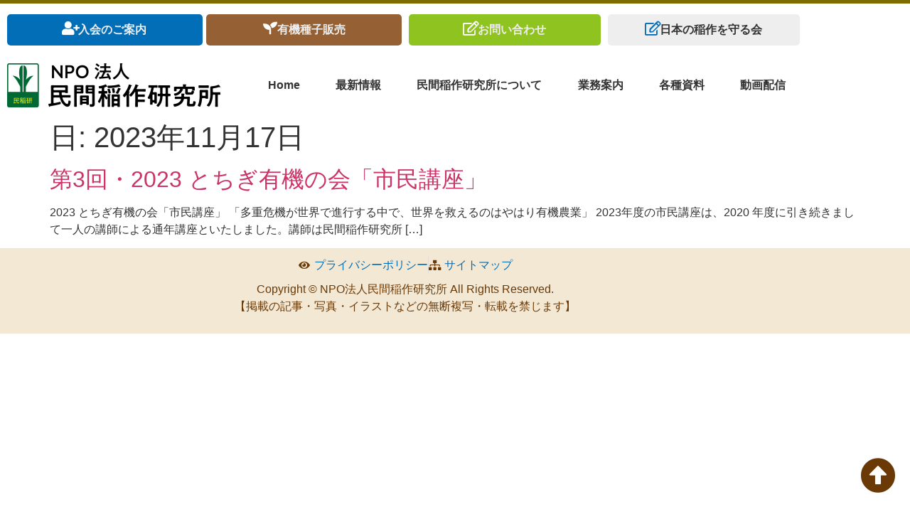

--- FILE ---
content_type: text/css
request_url: https://www.inasaku.org/labo/wp-content/uploads/elementor/css/post-418.css?ver=1768767845
body_size: 2040
content:
.elementor-418 .elementor-element.elementor-element-80d67b8:not(.elementor-motion-effects-element-type-background), .elementor-418 .elementor-element.elementor-element-80d67b8 > .elementor-motion-effects-container > .elementor-motion-effects-layer{background-color:var( --e-global-color-000e781 );}.elementor-418 .elementor-element.elementor-element-80d67b8{border-style:solid;border-width:5px 0px 0px 0px;border-color:#7D6B00;transition:background 0.3s, border 0.3s, border-radius 0.3s, box-shadow 0.3s;z-index:100;}.elementor-418 .elementor-element.elementor-element-80d67b8 > .elementor-background-overlay{transition:background 0.3s, border-radius 0.3s, opacity 0.3s;}.elementor-418 .elementor-element.elementor-element-70e8f09:not(.elementor-motion-effects-element-type-background) > .elementor-widget-wrap, .elementor-418 .elementor-element.elementor-element-70e8f09 > .elementor-widget-wrap > .elementor-motion-effects-container > .elementor-motion-effects-layer{background-color:var( --e-global-color-secondary );}.elementor-bc-flex-widget .elementor-418 .elementor-element.elementor-element-70e8f09.elementor-column .elementor-widget-wrap{align-items:center;}.elementor-418 .elementor-element.elementor-element-70e8f09.elementor-column.elementor-element[data-element_type="column"] > .elementor-widget-wrap.elementor-element-populated{align-content:center;align-items:center;}.elementor-418 .elementor-element.elementor-element-70e8f09.elementor-column > .elementor-widget-wrap{justify-content:center;}.elementor-418 .elementor-element.elementor-element-70e8f09 > .elementor-element-populated, .elementor-418 .elementor-element.elementor-element-70e8f09 > .elementor-element-populated > .elementor-background-overlay, .elementor-418 .elementor-element.elementor-element-70e8f09 > .elementor-background-slideshow{border-radius:5px 5px 5px 5px;}.elementor-418 .elementor-element.elementor-element-70e8f09 > .elementor-element-populated{transition:background 0.3s, border 0.3s, border-radius 0.3s, box-shadow 0.3s;margin:5px 5px 5px 0px;--e-column-margin-right:5px;--e-column-margin-left:0px;}.elementor-418 .elementor-element.elementor-element-70e8f09 > .elementor-element-populated > .elementor-background-overlay{transition:background 0.3s, border-radius 0.3s, opacity 0.3s;}.pp-tooltip.pp-tooltip-{{ID}} .pp-tooltip-content{font-weight:var( --e-global-typography-accent-font-weight );}.elementor-widget-icon-box.elementor-view-stacked .elementor-icon{background-color:var( --e-global-color-primary );}.elementor-widget-icon-box.elementor-view-framed .elementor-icon, .elementor-widget-icon-box.elementor-view-default .elementor-icon{fill:var( --e-global-color-primary );color:var( --e-global-color-primary );border-color:var( --e-global-color-primary );}.elementor-widget-icon-box .elementor-icon-box-title, .elementor-widget-icon-box .elementor-icon-box-title a{font-weight:var( --e-global-typography-primary-font-weight );}.elementor-widget-icon-box .elementor-icon-box-title{color:var( --e-global-color-primary );}.elementor-widget-icon-box:has(:hover) .elementor-icon-box-title,
					 .elementor-widget-icon-box:has(:focus) .elementor-icon-box-title{color:var( --e-global-color-primary );}.elementor-widget-icon-box .elementor-icon-box-description{font-weight:var( --e-global-typography-text-font-weight );color:var( --e-global-color-text );}.elementor-418 .elementor-element.elementor-element-b4c52d1{width:auto;max-width:auto;}.elementor-418 .elementor-element.elementor-element-b4c52d1 .elementor-icon-box-wrapper{align-items:start;text-align:start;gap:10px;}.elementor-418 .elementor-element.elementor-element-b4c52d1.elementor-view-stacked .elementor-icon{background-color:var( --e-global-color-000e781 );}.elementor-418 .elementor-element.elementor-element-b4c52d1.elementor-view-framed .elementor-icon, .elementor-418 .elementor-element.elementor-element-b4c52d1.elementor-view-default .elementor-icon{fill:var( --e-global-color-000e781 );color:var( --e-global-color-000e781 );border-color:var( --e-global-color-000e781 );}.elementor-418 .elementor-element.elementor-element-b4c52d1 .elementor-icon{font-size:20px;}.elementor-418 .elementor-element.elementor-element-b4c52d1 .elementor-icon-box-title, .elementor-418 .elementor-element.elementor-element-b4c52d1 .elementor-icon-box-title a{font-weight:600;}.elementor-418 .elementor-element.elementor-element-b4c52d1 .elementor-icon-box-title{color:var( --e-global-color-81d9f07 );}.elementor-418 .elementor-element.elementor-element-b4c52d1 .elementor-icon-box-description{font-weight:400;color:#333333;}.elementor-418 .elementor-element.elementor-element-8d143c2:not(.elementor-motion-effects-element-type-background) > .elementor-widget-wrap, .elementor-418 .elementor-element.elementor-element-8d143c2 > .elementor-widget-wrap > .elementor-motion-effects-container > .elementor-motion-effects-layer{background-color:#956134;}.elementor-bc-flex-widget .elementor-418 .elementor-element.elementor-element-8d143c2.elementor-column .elementor-widget-wrap{align-items:center;}.elementor-418 .elementor-element.elementor-element-8d143c2.elementor-column.elementor-element[data-element_type="column"] > .elementor-widget-wrap.elementor-element-populated{align-content:center;align-items:center;}.elementor-418 .elementor-element.elementor-element-8d143c2.elementor-column > .elementor-widget-wrap{justify-content:center;}.elementor-418 .elementor-element.elementor-element-8d143c2 > .elementor-element-populated, .elementor-418 .elementor-element.elementor-element-8d143c2 > .elementor-element-populated > .elementor-background-overlay, .elementor-418 .elementor-element.elementor-element-8d143c2 > .elementor-background-slideshow{border-radius:5px 5px 5px 5px;}.elementor-418 .elementor-element.elementor-element-8d143c2 > .elementor-element-populated{transition:background 0.3s, border 0.3s, border-radius 0.3s, box-shadow 0.3s;margin:5px 5px 5px 0px;--e-column-margin-right:5px;--e-column-margin-left:0px;}.elementor-418 .elementor-element.elementor-element-8d143c2 > .elementor-element-populated > .elementor-background-overlay{transition:background 0.3s, border-radius 0.3s, opacity 0.3s;}.elementor-418 .elementor-element.elementor-element-64a0966{width:auto;max-width:auto;}.elementor-418 .elementor-element.elementor-element-64a0966 .elementor-icon-box-wrapper{align-items:start;text-align:start;gap:10px;}.elementor-418 .elementor-element.elementor-element-64a0966.elementor-view-stacked .elementor-icon{background-color:var( --e-global-color-000e781 );}.elementor-418 .elementor-element.elementor-element-64a0966.elementor-view-framed .elementor-icon, .elementor-418 .elementor-element.elementor-element-64a0966.elementor-view-default .elementor-icon{fill:var( --e-global-color-000e781 );color:var( --e-global-color-000e781 );border-color:var( --e-global-color-000e781 );}.elementor-418 .elementor-element.elementor-element-64a0966 .elementor-icon{font-size:20px;}.elementor-418 .elementor-element.elementor-element-64a0966 .elementor-icon-box-title, .elementor-418 .elementor-element.elementor-element-64a0966 .elementor-icon-box-title a{font-weight:600;}.elementor-418 .elementor-element.elementor-element-64a0966 .elementor-icon-box-title{color:var( --e-global-color-81d9f07 );}.elementor-418 .elementor-element.elementor-element-64a0966 .elementor-icon-box-description{color:#333333;}.elementor-418 .elementor-element.elementor-element-ef2fbc3:not(.elementor-motion-effects-element-type-background) > .elementor-widget-wrap, .elementor-418 .elementor-element.elementor-element-ef2fbc3 > .elementor-widget-wrap > .elementor-motion-effects-container > .elementor-motion-effects-layer{background-color:#8FC31F;}.elementor-bc-flex-widget .elementor-418 .elementor-element.elementor-element-ef2fbc3.elementor-column .elementor-widget-wrap{align-items:center;}.elementor-418 .elementor-element.elementor-element-ef2fbc3.elementor-column.elementor-element[data-element_type="column"] > .elementor-widget-wrap.elementor-element-populated{align-content:center;align-items:center;}.elementor-418 .elementor-element.elementor-element-ef2fbc3.elementor-column > .elementor-widget-wrap{justify-content:center;}.elementor-418 .elementor-element.elementor-element-ef2fbc3 > .elementor-element-populated, .elementor-418 .elementor-element.elementor-element-ef2fbc3 > .elementor-element-populated > .elementor-background-overlay, .elementor-418 .elementor-element.elementor-element-ef2fbc3 > .elementor-background-slideshow{border-radius:5px 5px 5px 5px;}.elementor-418 .elementor-element.elementor-element-ef2fbc3 > .elementor-element-populated{transition:background 0.3s, border 0.3s, border-radius 0.3s, box-shadow 0.3s;margin:5px 5px 5px 5px;--e-column-margin-right:5px;--e-column-margin-left:5px;}.elementor-418 .elementor-element.elementor-element-ef2fbc3 > .elementor-element-populated > .elementor-background-overlay{transition:background 0.3s, border-radius 0.3s, opacity 0.3s;}.elementor-418 .elementor-element.elementor-element-e96a1e3{width:auto;max-width:auto;}.elementor-418 .elementor-element.elementor-element-e96a1e3 .elementor-icon-box-wrapper{align-items:start;text-align:start;gap:10px;}.elementor-418 .elementor-element.elementor-element-e96a1e3.elementor-view-stacked .elementor-icon{background-color:var( --e-global-color-000e781 );}.elementor-418 .elementor-element.elementor-element-e96a1e3.elementor-view-framed .elementor-icon, .elementor-418 .elementor-element.elementor-element-e96a1e3.elementor-view-default .elementor-icon{fill:var( --e-global-color-000e781 );color:var( --e-global-color-000e781 );border-color:var( --e-global-color-000e781 );}.elementor-418 .elementor-element.elementor-element-e96a1e3 .elementor-icon{font-size:20px;}.elementor-418 .elementor-element.elementor-element-e96a1e3 .elementor-icon-box-title, .elementor-418 .elementor-element.elementor-element-e96a1e3 .elementor-icon-box-title a{font-weight:600;}.elementor-418 .elementor-element.elementor-element-e96a1e3 .elementor-icon-box-title{color:var( --e-global-color-81d9f07 );}.elementor-418 .elementor-element.elementor-element-e96a1e3 .elementor-icon-box-description{color:#333333;}.elementor-418 .elementor-element.elementor-element-5a3769d:not(.elementor-motion-effects-element-type-background) > .elementor-widget-wrap, .elementor-418 .elementor-element.elementor-element-5a3769d > .elementor-widget-wrap > .elementor-motion-effects-container > .elementor-motion-effects-layer{background-color:var( --e-global-color-81d9f07 );}.elementor-bc-flex-widget .elementor-418 .elementor-element.elementor-element-5a3769d.elementor-column .elementor-widget-wrap{align-items:center;}.elementor-418 .elementor-element.elementor-element-5a3769d.elementor-column.elementor-element[data-element_type="column"] > .elementor-widget-wrap.elementor-element-populated{align-content:center;align-items:center;}.elementor-418 .elementor-element.elementor-element-5a3769d.elementor-column > .elementor-widget-wrap{justify-content:center;}.elementor-418 .elementor-element.elementor-element-5a3769d > .elementor-element-populated, .elementor-418 .elementor-element.elementor-element-5a3769d > .elementor-element-populated > .elementor-background-overlay, .elementor-418 .elementor-element.elementor-element-5a3769d > .elementor-background-slideshow{border-radius:5px 5px 5px 5px;}.elementor-418 .elementor-element.elementor-element-5a3769d > .elementor-element-populated{transition:background 0.3s, border 0.3s, border-radius 0.3s, box-shadow 0.3s;margin:5px 5px 5px 5px;--e-column-margin-right:5px;--e-column-margin-left:5px;}.elementor-418 .elementor-element.elementor-element-5a3769d > .elementor-element-populated > .elementor-background-overlay{transition:background 0.3s, border-radius 0.3s, opacity 0.3s;}.elementor-418 .elementor-element.elementor-element-5a3769d .elementor-element-populated .elementor-heading-title{color:#333333;}.elementor-418 .elementor-element.elementor-element-522b609{width:auto;max-width:auto;}.elementor-418 .elementor-element.elementor-element-522b609 .elementor-icon-box-wrapper{align-items:start;text-align:start;gap:10px;}.elementor-418 .elementor-element.elementor-element-522b609.elementor-view-stacked .elementor-icon{background-color:var( --e-global-color-secondary );}.elementor-418 .elementor-element.elementor-element-522b609.elementor-view-framed .elementor-icon, .elementor-418 .elementor-element.elementor-element-522b609.elementor-view-default .elementor-icon{fill:var( --e-global-color-secondary );color:var( --e-global-color-secondary );border-color:var( --e-global-color-secondary );}.elementor-418 .elementor-element.elementor-element-522b609 .elementor-icon{font-size:20px;}.elementor-418 .elementor-element.elementor-element-522b609 .elementor-icon-box-title, .elementor-418 .elementor-element.elementor-element-522b609 .elementor-icon-box-title a{font-weight:600;}.elementor-418 .elementor-element.elementor-element-522b609 .elementor-icon-box-title{color:var( --e-global-color-text );}.elementor-418 .elementor-element.elementor-element-522b609 .elementor-icon-box-description{color:#333333;}.elementor-418 .elementor-element.elementor-element-8d8338f > .elementor-container > .elementor-column > .elementor-widget-wrap{align-content:center;align-items:center;}.elementor-418 .elementor-element.elementor-element-8d8338f:not(.elementor-motion-effects-element-type-background), .elementor-418 .elementor-element.elementor-element-8d8338f > .elementor-motion-effects-container > .elementor-motion-effects-layer{background-color:var( --e-global-color-000e781 );}.elementor-418 .elementor-element.elementor-element-8d8338f{transition:background 0.3s, border 0.3s, border-radius 0.3s, box-shadow 0.3s;z-index:99;}.elementor-418 .elementor-element.elementor-element-8d8338f > .elementor-background-overlay{transition:background 0.3s, border-radius 0.3s, opacity 0.3s;}.elementor-widget-theme-site-logo .widget-image-caption{color:var( --e-global-color-text );font-weight:var( --e-global-typography-text-font-weight );}.ee-tooltip.ee-tooltip-7c7e02e.to--top,
							 .ee-tooltip.ee-tooltip-7c7e02e.to--bottom{margin-left:0px;}.ee-tooltip.ee-tooltip-7c7e02e.to--left,
							 .ee-tooltip.ee-tooltip-7c7e02e.to--right{margin-top:0px;}.elementor-418 .elementor-element.elementor-element-7c7e02e{text-align:start;}.elementor-widget-nav-menu .elementor-nav-menu .elementor-item{font-weight:var( --e-global-typography-primary-font-weight );}.elementor-widget-nav-menu .elementor-nav-menu--main .elementor-item{color:var( --e-global-color-text );fill:var( --e-global-color-text );}.elementor-widget-nav-menu .elementor-nav-menu--main .elementor-item:hover,
					.elementor-widget-nav-menu .elementor-nav-menu--main .elementor-item.elementor-item-active,
					.elementor-widget-nav-menu .elementor-nav-menu--main .elementor-item.highlighted,
					.elementor-widget-nav-menu .elementor-nav-menu--main .elementor-item:focus{color:var( --e-global-color-accent );fill:var( --e-global-color-accent );}.elementor-widget-nav-menu .elementor-nav-menu--main:not(.e--pointer-framed) .elementor-item:before,
					.elementor-widget-nav-menu .elementor-nav-menu--main:not(.e--pointer-framed) .elementor-item:after{background-color:var( --e-global-color-accent );}.elementor-widget-nav-menu .e--pointer-framed .elementor-item:before,
					.elementor-widget-nav-menu .e--pointer-framed .elementor-item:after{border-color:var( --e-global-color-accent );}.elementor-widget-nav-menu{--e-nav-menu-divider-color:var( --e-global-color-text );}.elementor-widget-nav-menu .elementor-nav-menu--dropdown .elementor-item, .elementor-widget-nav-menu .elementor-nav-menu--dropdown  .elementor-sub-item{font-weight:var( --e-global-typography-accent-font-weight );}.elementor-418 .elementor-element.elementor-element-0cc964c .elementor-menu-toggle{margin-left:auto;}.elementor-418 .elementor-element.elementor-element-0cc964c .elementor-nav-menu .elementor-item{font-weight:600;}.elementor-418 .elementor-element.elementor-element-0cc964c .elementor-nav-menu--main .elementor-item:hover,
					.elementor-418 .elementor-element.elementor-element-0cc964c .elementor-nav-menu--main .elementor-item.elementor-item-active,
					.elementor-418 .elementor-element.elementor-element-0cc964c .elementor-nav-menu--main .elementor-item.highlighted,
					.elementor-418 .elementor-element.elementor-element-0cc964c .elementor-nav-menu--main .elementor-item:focus{color:#fff;}.elementor-418 .elementor-element.elementor-element-0cc964c .elementor-nav-menu--dropdown li:not(:last-child){border-style:dotted;border-color:var( --e-global-color-8cb4c98 );border-bottom-width:1px;}.elementor-theme-builder-content-area{height:400px;}.elementor-location-header:before, .elementor-location-footer:before{content:"";display:table;clear:both;}@media(min-width:768px){.elementor-418 .elementor-element.elementor-element-01373cf{width:30%;}.elementor-418 .elementor-element.elementor-element-35e2bcf{width:70%;}}@media(max-width:1024px){.elementor-418 .elementor-element.elementor-element-70e8f09 > .elementor-element-populated{padding:10px 10px 10px 10px;}.elementor-418 .elementor-element.elementor-element-8d143c2 > .elementor-element-populated{padding:10px 10px 10px 10px;}.elementor-418 .elementor-element.elementor-element-ef2fbc3 > .elementor-element-populated{padding:10px 10px 10px 10px;}.elementor-418 .elementor-element.elementor-element-5a3769d > .elementor-element-populated{padding:10px 10px 10px 10px;}.elementor-418 .elementor-element.elementor-element-0cc964c .elementor-nav-menu--main .elementor-item{padding-left:21px;padding-right:21px;}}@media(max-width:767px){.elementor-418 .elementor-element.elementor-element-70e8f09{width:50%;}.elementor-418 .elementor-element.elementor-element-70e8f09 > .elementor-element-populated{margin:5px 5px 5px 5px;--e-column-margin-right:5px;--e-column-margin-left:5px;}.elementor-418 .elementor-element.elementor-element-b4c52d1 .elementor-icon-box-wrapper{gap:0px;}.elementor-418 .elementor-element.elementor-element-b4c52d1 .elementor-icon-box-title, .elementor-418 .elementor-element.elementor-element-b4c52d1 .elementor-icon-box-title a{font-size:0.8em;}.elementor-418 .elementor-element.elementor-element-8d143c2{width:50%;}.elementor-418 .elementor-element.elementor-element-8d143c2 > .elementor-element-populated{margin:5px 5px 5px 5px;--e-column-margin-right:5px;--e-column-margin-left:5px;}.elementor-418 .elementor-element.elementor-element-64a0966 .elementor-icon-box-wrapper{gap:0px;}.elementor-418 .elementor-element.elementor-element-64a0966 .elementor-icon-box-title, .elementor-418 .elementor-element.elementor-element-64a0966 .elementor-icon-box-title a{font-size:0.8em;}.elementor-418 .elementor-element.elementor-element-ef2fbc3{width:50%;}.elementor-418 .elementor-element.elementor-element-e96a1e3 .elementor-icon-box-wrapper{gap:0px;}.elementor-418 .elementor-element.elementor-element-e96a1e3 .elementor-icon-box-title, .elementor-418 .elementor-element.elementor-element-e96a1e3 .elementor-icon-box-title a{font-size:0.9em;}.elementor-418 .elementor-element.elementor-element-5a3769d{width:50%;}.elementor-418 .elementor-element.elementor-element-522b609 .elementor-icon-box-wrapper{gap:0px;}.elementor-418 .elementor-element.elementor-element-522b609 .elementor-icon-box-title, .elementor-418 .elementor-element.elementor-element-522b609 .elementor-icon-box-title a{font-size:0.8em;}.elementor-418 .elementor-element.elementor-element-8d8338f{z-index:1;}.elementor-418 .elementor-element.elementor-element-01373cf{width:75%;}.elementor-418 .elementor-element.elementor-element-7c7e02e img{width:80%;}.elementor-418 .elementor-element.elementor-element-35e2bcf{width:25%;}.elementor-418 .elementor-element.elementor-element-0cc964c .elementor-nav-menu .elementor-item{font-size:1.2em;}.elementor-418 .elementor-element.elementor-element-0cc964c .elementor-nav-menu--dropdown a{padding-top:12px;padding-bottom:12px;}.elementor-418 .elementor-element.elementor-element-0cc964c{--nav-menu-icon-size:40px;}}

--- FILE ---
content_type: text/css
request_url: https://www.inasaku.org/labo/wp-content/uploads/elementor/css/post-471.css?ver=1768767845
body_size: 885
content:
.elementor-471 .elementor-element.elementor-element-900aa2e:not(.elementor-motion-effects-element-type-background), .elementor-471 .elementor-element.elementor-element-900aa2e > .elementor-motion-effects-container > .elementor-motion-effects-layer{background-color:#F3E8D4;}.elementor-471 .elementor-element.elementor-element-900aa2e > .elementor-container{min-height:120px;}.elementor-471 .elementor-element.elementor-element-900aa2e{transition:background 0.3s, border 0.3s, border-radius 0.3s, box-shadow 0.3s;}.elementor-471 .elementor-element.elementor-element-900aa2e > .elementor-background-overlay{transition:background 0.3s, border-radius 0.3s, opacity 0.3s;}.elementor-471 .elementor-element.elementor-element-36d0ea9 > .elementor-widget-wrap > .elementor-widget:not(.elementor-widget__width-auto):not(.elementor-widget__width-initial):not(:last-child):not(.elementor-absolute){margin-block-end:10px;}.pp-tooltip.pp-tooltip-{{ID}} .pp-tooltip-content{font-weight:var( --e-global-typography-accent-font-weight );}.elementor-widget-icon.elementor-view-stacked .elementor-icon{background-color:var( --e-global-color-primary );}.elementor-widget-icon.elementor-view-framed .elementor-icon, .elementor-widget-icon.elementor-view-default .elementor-icon{color:var( --e-global-color-primary );border-color:var( --e-global-color-primary );}.elementor-widget-icon.elementor-view-framed .elementor-icon, .elementor-widget-icon.elementor-view-default .elementor-icon svg{fill:var( --e-global-color-primary );}.elementor-471 .elementor-element.elementor-element-e2d5581{width:initial;max-width:initial;bottom:20px;z-index:10;}body:not(.rtl) .elementor-471 .elementor-element.elementor-element-e2d5581{right:20px;}body.rtl .elementor-471 .elementor-element.elementor-element-e2d5581{left:20px;}.elementor-471 .elementor-element.elementor-element-e2d5581 .elementor-icon-wrapper{text-align:center;}.elementor-widget-icon-list .elementor-icon-list-item:not(:last-child):after{border-color:var( --e-global-color-text );}.elementor-widget-icon-list .elementor-icon-list-icon i{color:var( --e-global-color-primary );}.elementor-widget-icon-list .elementor-icon-list-icon svg{fill:var( --e-global-color-primary );}.elementor-widget-icon-list .elementor-icon-list-item > .elementor-icon-list-text, .elementor-widget-icon-list .elementor-icon-list-item > a{font-weight:var( --e-global-typography-text-font-weight );}.elementor-widget-icon-list .elementor-icon-list-text{color:var( --e-global-color-secondary );}.elementor-471 .elementor-element.elementor-element-e23dc38 .elementor-icon-list-items:not(.elementor-inline-items) .elementor-icon-list-item:not(:last-child){padding-block-end:calc(30px/2);}.elementor-471 .elementor-element.elementor-element-e23dc38 .elementor-icon-list-items:not(.elementor-inline-items) .elementor-icon-list-item:not(:first-child){margin-block-start:calc(30px/2);}.elementor-471 .elementor-element.elementor-element-e23dc38 .elementor-icon-list-items.elementor-inline-items .elementor-icon-list-item{margin-inline:calc(30px/2);}.elementor-471 .elementor-element.elementor-element-e23dc38 .elementor-icon-list-items.elementor-inline-items{margin-inline:calc(-30px/2);}.elementor-471 .elementor-element.elementor-element-e23dc38 .elementor-icon-list-items.elementor-inline-items .elementor-icon-list-item:after{inset-inline-end:calc(-30px/2);}.elementor-471 .elementor-element.elementor-element-e23dc38 .elementor-icon-list-item:not(:last-child):after{content:"";border-color:#ddd;}.elementor-471 .elementor-element.elementor-element-e23dc38 .elementor-icon-list-items:not(.elementor-inline-items) .elementor-icon-list-item:not(:last-child):after{border-block-start-style:solid;border-block-start-width:1px;}.elementor-471 .elementor-element.elementor-element-e23dc38 .elementor-icon-list-items.elementor-inline-items .elementor-icon-list-item:not(:last-child):after{border-inline-start-style:solid;}.elementor-471 .elementor-element.elementor-element-e23dc38 .elementor-inline-items .elementor-icon-list-item:not(:last-child):after{border-inline-start-width:1px;}.elementor-471 .elementor-element.elementor-element-e23dc38 .elementor-icon-list-icon i{transition:color 0.3s;}.elementor-471 .elementor-element.elementor-element-e23dc38 .elementor-icon-list-icon svg{transition:fill 0.3s;}.elementor-471 .elementor-element.elementor-element-e23dc38{--e-icon-list-icon-size:14px;--icon-vertical-offset:0px;}.elementor-471 .elementor-element.elementor-element-e23dc38 .elementor-icon-list-text{transition:color 0.3s;}.elementor-widget-text-editor{font-weight:var( --e-global-typography-text-font-weight );color:var( --e-global-color-text );}.elementor-widget-text-editor.elementor-drop-cap-view-stacked .elementor-drop-cap{background-color:var( --e-global-color-primary );}.elementor-widget-text-editor.elementor-drop-cap-view-framed .elementor-drop-cap, .elementor-widget-text-editor.elementor-drop-cap-view-default .elementor-drop-cap{color:var( --e-global-color-primary );border-color:var( --e-global-color-primary );}.elementor-471 .elementor-element.elementor-element-defbfcf{text-align:center;font-weight:400;color:var( --e-global-color-primary );}.elementor-theme-builder-content-area{height:400px;}.elementor-location-header:before, .elementor-location-footer:before{content:"";display:table;clear:both;}@media(max-width:767px){.elementor-471 .elementor-element.elementor-element-defbfcf{font-size:0.75em;}}

--- FILE ---
content_type: text/css
request_url: https://www.inasaku.org/labo/wp-content/themes/hello-theme-child-master/style.css?ver=1.0.0
body_size: 408
content:
/* 
Theme Name: Hello Elementor Child
Theme URI: https://github.com/elementor/hello-theme/
Description: Hello Elementor Child is a child theme of Hello Elementor, created by Elementor team
Author: Elementor Team
Author URI: https://elementor.com/
Template: hello-elementor
Version: 1.0.1
Text Domain: hello-elementor-child
License: GNU General Public License v3 or later.
License URI: https://www.gnu.org/licenses/gpl-3.0.html
Tags: flexible-header, custom-colors, custom-menu, custom-logo, editor-style, featured-images, rtl-language-support, threaded-comments, translation-ready
*/

/*
    Add your custom styles here
*/

.elementor-widget-text-editor ul,
.elementor-widget-text-editor ol {
	padding: 0em;
	padding-left: 1.5em;
	margin: 0em;
]

.elementor-widget-text-editor ul li,
.elementor-widget-text-editor ol li {
	margin-bottom: 1em;
]

.elementor-widget-text-editor p:only-child {
	padding-bottom: 0em;
    margin-bottom: 0em;
	background-color: #F00;
}


.list_content li {
	padding-bottom: 2em!important;
}

--- FILE ---
content_type: text/css
request_url: https://www.inasaku.org/labo/wp-content/uploads/elementor/css/post-1528.css?ver=1677951298
body_size: 412
content:
.elementor-1528 .elementor-element.elementor-element-2a2d525 > .elementor-container > .elementor-column > .elementor-widget-wrap{align-content:center;align-items:center;}.pp-tooltip.pp-tooltip-{{ID}} .pp-tooltip-content{font-weight:var( --e-global-typography-accent-font-weight );}.elementor-widget-heading .elementor-heading-title{font-weight:var( --e-global-typography-primary-font-weight );color:var( --e-global-color-primary );}.elementor-1528 .elementor-element.elementor-element-572e9b7 .elementor-heading-title{font-size:1.2em;font-weight:600;line-height:1.5em;color:var( --e-global-color-text );}.elementor-1528 .elementor-element.elementor-element-7417010 .elementor-heading-title{font-size:1.2em;font-weight:600;line-height:1.5em;}.elementor-1528 .elementor-element.elementor-element-089f4f1 .elementor-heading-title{font-size:1.2em;font-weight:600;line-height:1.5em;color:var( --e-global-color-secondary );}@media(max-width:1024px){.elementor-1528 .elementor-element.elementor-element-572e9b7 .elementor-heading-title{font-size:1em;line-height:1.5em;}.elementor-1528 .elementor-element.elementor-element-7417010 .elementor-heading-title{font-size:1em;line-height:1.5em;}}@media(min-width:768px){.elementor-1528 .elementor-element.elementor-element-70e4eb2{width:40%;}.elementor-1528 .elementor-element.elementor-element-7ebdc3a{width:38%;}.elementor-1528 .elementor-element.elementor-element-6221beb{width:62%;}.elementor-1528 .elementor-element.elementor-element-a0bf4d3{width:60%;}}@media(max-width:1024px) and (min-width:768px){.elementor-1528 .elementor-element.elementor-element-7ebdc3a{width:100%;}.elementor-1528 .elementor-element.elementor-element-6221beb{width:100%;}}@media(max-width:767px){.elementor-1528 .elementor-element.elementor-element-7ebdc3a{width:40%;}.elementor-1528 .elementor-element.elementor-element-6221beb{width:60%;}}/* Start custom CSS for heading, class: .elementor-element-089f4f1 */.post_title .elementor-widget-container {
    overflow: hidden;
    width: 100%;
}
.post_title p {
    overflow: hidden;
    text-overflow: ellipsis;
    white-space: nowrap;
}/* End custom CSS */